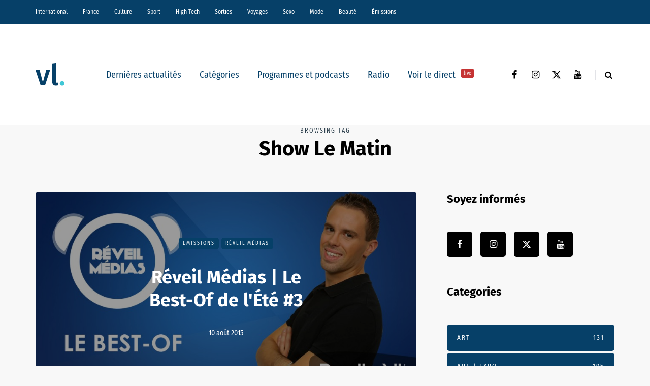

--- FILE ---
content_type: text/html; charset=UTF-8
request_url: https://vl-media.fr/tag/show-le-matin/
body_size: 17759
content:
<!DOCTYPE html>
<html lang="fr-FR">
<head>
<meta name="viewport" content="width=device-width, initial-scale=1.0" />
<meta charset="UTF-8" />
<link rel="profile" href="http://gmpg.org/xfn/11" />
<link rel="pingback" href="https://vl-media.fr/xmlrpc.php" />
<meta name='robots' content='index, follow, max-image-preview:large, max-snippet:-1, max-video-preview:-1' />
	<style>img:is([sizes="auto" i], [sizes^="auto," i]) { contain-intrinsic-size: 3000px 1500px }</style>
	<link rel='dns-prefetch' href='//region1.analytics.google.com'>

	<!-- This site is optimized with the Yoast SEO Premium plugin v22.7 (Yoast SEO v22.7) - https://yoast.com/wordpress/plugins/seo/ -->
	<title>Show Le Matin -</title><link rel="preload" href="https://vl-media.fr/wp-content/plugins/awp-optimize/fonts/FiraSansCondensed-Regular.woff2" as="font" type="font/woff2" crossorigin><link rel="preload" href="https://vl-media.fr/wp-content/plugins/awp-optimize/fonts/FiraSansCondensed-SemiBold.woff2" as="font" type="font/woff2" crossorigin><link rel="preload" href="https://vl-media.fr/wp-content/plugins/awp-optimize/fonts/FiraSans-Regular.woff2" as="font" type="font/woff2" crossorigin><link rel="preload" href="https://vl-media.fr/wp-content/plugins/awp-optimize/fonts/FiraSans-Bold.woff2" as="font" type="font/woff2" crossorigin><link rel="preload" href="https://vl-media.fr/wp-content/plugins/awp-optimize/fonts/custom-fa.woff2" as="font" type="font/woff2" crossorigin>
	<link rel="canonical" href="https://vl-media.fr/tag/show-le-matin/" />
	<meta property="og:locale" content="fr_FR" />
	<meta property="og:type" content="article" />
	<meta property="og:title" content="Archives des Show Le Matin" />
	<meta property="og:url" content="https://vl-media.fr/tag/show-le-matin/" />
	<meta property="og:site_name" content="VL Média" />
	<meta name="twitter:card" content="summary_large_image" />
	<meta name="twitter:site" content="@vlmedia_" />
	<script type="application/ld+json" class="yoast-schema-graph">{"@context":"https://schema.org","@graph":[{"@type":"CollectionPage","@id":"https://vl-media.fr/tag/show-le-matin/","url":"https://vl-media.fr/tag/show-le-matin/","name":"Show Le Matin -","isPartOf":{"@id":"https://vl-media.fr/#website"},"primaryImageOfPage":{"@id":"https://vl-media.fr/tag/show-le-matin/#primaryimage"},"image":{"@id":"https://vl-media.fr/tag/show-le-matin/#primaryimage"},"thumbnailUrl":"https://vl-media.fr/wp-content/uploads/2014/12/Réveil-Médias-Bannière-Best-Of.jpg","breadcrumb":{"@id":"https://vl-media.fr/tag/show-le-matin/#breadcrumb"},"inLanguage":"fr-FR"},{"@type":"ImageObject","inLanguage":"fr-FR","@id":"https://vl-media.fr/tag/show-le-matin/#primaryimage","url":"https://vl-media.fr/wp-content/uploads/2014/12/Réveil-Médias-Bannière-Best-Of.jpg","contentUrl":"https://vl-media.fr/wp-content/uploads/2014/12/Réveil-Médias-Bannière-Best-Of.jpg","width":900,"height":494,"caption":"RM Bannière Best-Of"},{"@type":"BreadcrumbList","@id":"https://vl-media.fr/tag/show-le-matin/#breadcrumb","itemListElement":[{"@type":"ListItem","position":1,"name":"Accueil","item":"https://vl-media.fr/"},{"@type":"ListItem","position":2,"name":"Show Le Matin"}]},{"@type":"WebSite","@id":"https://vl-media.fr/#website","url":"https://vl-media.fr/","name":"VL Média","description":"Décrypter, informer, divertir","publisher":{"@id":"https://vl-media.fr/#organization"},"potentialAction":[{"@type":"SearchAction","target":{"@type":"EntryPoint","urlTemplate":"https://vl-media.fr/?s={search_term_string}"},"query-input":"required name=search_term_string"}],"inLanguage":"fr-FR"},{"@type":"Organization","@id":"https://vl-media.fr/#organization","name":"VL Media","url":"https://vl-media.fr/","logo":{"@type":"ImageObject","inLanguage":"fr-FR","@id":"https://vl-media.fr/#/schema/logo/image/","url":"https://vl-media.fr/wp-content/uploads/2016/11/Group-22.png","contentUrl":"https://vl-media.fr/wp-content/uploads/2016/11/Group-22.png","width":1001,"height":1001,"caption":"VL Media"},"image":{"@id":"https://vl-media.fr/#/schema/logo/image/"},"sameAs":["https://www.facebook.com/vlmedia2020","https://x.com/vlmedia_","https://www.instagram.com/vlmedia_/","https://www.linkedin.com/company/2842476","https://youtube.com/radiovltv"]}]}</script>
	<!-- / Yoast SEO Premium plugin. -->


<script type="text/javascript" id="wpp-js" src="https://vl-media.fr/wp-content/plugins/wordpress-popular-posts/assets/js/wpp.min.js?ver=7.3.1" data-sampling="0" data-sampling-rate="100" data-api-url="https://vl-media.fr/wp-json/wordpress-popular-posts" data-post-id="0" data-token="52a17b1722" data-lang="0" data-debug="0" defer></script>
<link rel="stylesheet" href="https://vl-media.fr/wp-content/plugins/awp-optimize/css/font-faces.css?ver=1.0.0">
<link rel="stylesheet" href="https://vl-media.fr/wp-content/plugins/awp-optimize/css/custom-fa.css?ver=1.0.0">
<link rel="stylesheet" href="https://vl-media.fr/wp-content/plugins/awp-optimize/css/tweaks.css?ver=1.0.0">
<link rel="stylesheet" href="https://vl-media.fr/wp-includes/css/dist/block-library/common.min.css?ver=65df83f94ba821d83c7f24fd2a511be7">
<link rel="stylesheet" href="https://vl-media.fr/wp-includes/css/classic-themes.min.css?ver=65df83f94ba821d83c7f24fd2a511be7">
<link rel="stylesheet" href="https://vl-media.fr/wp-content/plugins/gn-publisher/assets/css/gn-frontend-gnfollow.min.css?ver=1.5.21">
<link rel="stylesheet" href="https://vl-media.fr/wp-content/plugins/wordpress-popular-posts/assets/css/wpp.css?ver=7.3.1">
<link rel="stylesheet" href="https://vl-media.fr/wp-content/themes/saxon/css/bootstrap.css?ver=65df83f94ba821d83c7f24fd2a511be7">
<link rel="stylesheet" href="https://vl-media.fr/wp-content/themes/saxon/style.css?ver=1.0.2">
<link rel="stylesheet" href="https://vl-media.fr/wp-content/themes/saxon/responsive.css?ver=all">
<link rel="stylesheet" href="https://vl-media.fr/wp-content/themes/saxon/js/select2/select2.css?ver=65df83f94ba821d83c7f24fd2a511be7">
<link rel="stylesheet" href="https://vl-media.fr/wp-content/themes/saxon/inc/modules/mega-menu/css/mega-menu.css?ver=65df83f94ba821d83c7f24fd2a511be7">
<link rel="stylesheet" href="https://vl-media.fr/wp-content/themes/saxon/inc/modules/mega-menu/css/mega-menu-responsive.css?ver=65df83f94ba821d83c7f24fd2a511be7">
<link rel="stylesheet" href="https://vl-media.fr/wp-content/uploads/style-cache-saxon.css?ver=1761664497.926">
<script type="text/javascript" src="https://vl-media.fr/wp-includes/js/jquery/jquery.min.js?ver=3.7.1" id="jquery-core-js"></script>
<script type="text/javascript" src="https://vl-media.fr/wp-includes/js/jquery/jquery-migrate.min.js?ver=3.4.1" id="jquery-migrate-js" defer></script>
<script type="text/javascript" src="https://vl-media.fr/wp-content/plugins/radio-station/js/jstz.min.js?ver=1.0.6" id="jstz-js" defer></script>
<script type="text/javascript" src="https://vl-media.fr/wp-content/uploads/js-cache-saxon.js?ver=1761664497.9293" id="js-cache-saxon-js" defer></script>
<link rel="https://api.w.org/" href="https://vl-media.fr/wp-json/" /><link rel="alternate" title="JSON" type="application/json" href="https://vl-media.fr/wp-json/wp/v2/tags/10858" /><link rel="EditURI" type="application/rsd+xml" title="RSD" href="https://vl-media.fr/xmlrpc.php?rsd" />
<meta name="generator" content="performant-translations 1.2.0">
            <script type="text/javascript"><!--
                                function powerpress_pinw(pinw_url){window.open(pinw_url, 'PowerPressPlayer','toolbar=0,status=0,resizable=1,width=460,height=320');	return false;}
                //-->

                // tabnab protection
                window.addEventListener('load', function () {
                    // make all links have rel="noopener noreferrer"
                    document.querySelectorAll('a[target="_blank"]').forEach(link => {
                        link.setAttribute('rel', 'noopener noreferrer');
                    });
                });
            </script>
            <link rel='https://radiostation.pro/docs/api/' href='https://vl-media.fr/wp-json/radio/' /><script type="text/javascript">
(function(url){
	if(/(?:Chrome\/26\.0\.1410\.63 Safari\/537\.31|WordfenceTestMonBot)/.test(navigator.userAgent)){ return; }
	var addEvent = function(evt, handler) {
		if (window.addEventListener) {
			document.addEventListener(evt, handler, false);
		} else if (window.attachEvent) {
			document.attachEvent('on' + evt, handler);
		}
	};
	var removeEvent = function(evt, handler) {
		if (window.removeEventListener) {
			document.removeEventListener(evt, handler, false);
		} else if (window.detachEvent) {
			document.detachEvent('on' + evt, handler);
		}
	};
	var evts = 'contextmenu dblclick drag dragend dragenter dragleave dragover dragstart drop keydown keypress keyup mousedown mousemove mouseout mouseover mouseup mousewheel scroll'.split(' ');
	var logHuman = function() {
		if (window.wfLogHumanRan) { return; }
		window.wfLogHumanRan = true;
		var wfscr = document.createElement('script');
		wfscr.type = 'text/javascript';
		wfscr.async = true;
		wfscr.src = url + '&r=' + Math.random();
		(document.getElementsByTagName('head')[0]||document.getElementsByTagName('body')[0]).appendChild(wfscr);
		for (var i = 0; i < evts.length; i++) {
			removeEvent(evts[i], logHuman);
		}
	};
	for (var i = 0; i < evts.length; i++) {
		addEvent(evts[i], logHuman);
	}
})('//vl-media.fr/?wordfence_lh=1&hid=9A4B65C6306EE877BF83E7233F51ACCA');
</script>            <style id="wpp-loading-animation-styles">@-webkit-keyframes bgslide{from{background-position-x:0}to{background-position-x:-200%}}@keyframes bgslide{from{background-position-x:0}to{background-position-x:-200%}}.wpp-widget-block-placeholder,.wpp-shortcode-placeholder{margin:0 auto;width:60px;height:3px;background:#dd3737;background:linear-gradient(90deg,#dd3737 0%,#571313 10%,#dd3737 100%);background-size:200% auto;border-radius:3px;-webkit-animation:bgslide 1s infinite linear;animation:bgslide 1s infinite linear}</style>
            <link rel="icon" href="https://vl-media.fr/wp-content/uploads/2023/12/cropped-vl-favicon-32x32.png" sizes="32x32" />
<link rel="icon" href="https://vl-media.fr/wp-content/uploads/2023/12/cropped-vl-favicon-192x192.png" sizes="192x192" />
<meta name="msapplication-TileImage" content="https://vl-media.fr/wp-content/uploads/2023/12/cropped-vl-favicon-270x270.png" />
		<style type="text/css" id="wp-custom-css">
			.post-info-views{
	display: none
}		</style>
		<noscript><style>.perfmatters-lazy[data-src]{display:none !important;}</style></noscript><style>body .perfmatters-lazy-css-bg:not([data-ll-status=entered]),body .perfmatters-lazy-css-bg:not([data-ll-status=entered]) *,body .perfmatters-lazy-css-bg:not([data-ll-status=entered])::before,body .perfmatters-lazy-css-bg:not([data-ll-status=entered])::after,body .perfmatters-lazy-css-bg:not([data-ll-status=entered]) *::before,body .perfmatters-lazy-css-bg:not([data-ll-status=entered]) *::after{background-image:none!important;will-change:transform;transition:opacity 0.025s ease-in,transform 0.025s ease-in!important;}</style></head>

<body class="archive tag tag-show-le-matin tag-10858 wp-theme-saxon blog-post-transparent-header-disable blog-small-page-width blog-slider-disable blog-enable-sticky-sidebar blog-style-corners-rounded">


                  <div class="header-menu-bg menu_black header-menu-none" role="navigation">
          <div class="header-menu">
            <div class="container">
              <div class="row">
                <div class="col-md-12">
                  <div class="menu-top-menu-container-toggle" aria-label="Toggle menu"></div>
                  <div class="menu-home-container"><ul id="menu-home-1" class="links"><li class="menu-item menu-item-type-taxonomy menu-item-object-category menu-item-10"><a href="https://vl-media.fr/categories/international/">International</a></li>
<li class="menu-item menu-item-type-taxonomy menu-item-object-category menu-item-has-children menu-item-11"><a href="https://vl-media.fr/categories/france/">France</a>
<ul class="sub-menu">
	<li class="menu-item menu-item-type-taxonomy menu-item-object-category menu-item-12"><a href="https://vl-media.fr/categories/france/economie/">Economie</a></li>
	<li class="menu-item menu-item-type-taxonomy menu-item-object-category menu-item-17"><a href="https://vl-media.fr/categories/france/politique/">Politique</a></li>
	<li class="menu-item menu-item-type-taxonomy menu-item-object-category menu-item-14"><a href="https://vl-media.fr/categories/sante/">Santé</a></li>
	<li class="menu-item menu-item-type-taxonomy menu-item-object-category menu-item-13"><a href="https://vl-media.fr/categories/france/entrepreneur/">Entrepreneur</a></li>
	<li class="menu-item menu-item-type-taxonomy menu-item-object-category menu-item-16"><a href="https://vl-media.fr/categories/france/societe/">Société</a></li>
	<li class="menu-item menu-item-type-taxonomy menu-item-object-category menu-item-15"><a href="https://vl-media.fr/categories/france/regions-france/">Régions</a></li>
	<li class="menu-item menu-item-type-taxonomy menu-item-object-category menu-item-23"><a href="https://vl-media.fr/categories/france/medias/">Médias</a></li>
</ul>
</li>
<li class="menu-item menu-item-type-taxonomy menu-item-object-category menu-item-has-children menu-item-21"><a href="https://vl-media.fr/categories/culture/">Culture</a>
<ul class="sub-menu">
	<li class="menu-item menu-item-type-taxonomy menu-item-object-category menu-item-184084"><a href="https://vl-media.fr/categories/culture/art-expo/">Art / Expo</a></li>
	<li class="menu-item menu-item-type-taxonomy menu-item-object-category menu-item-24"><a href="https://vl-media.fr/categories/culture/series/">Séries</a></li>
	<li class="menu-item menu-item-type-taxonomy menu-item-object-category menu-item-22"><a href="https://vl-media.fr/categories/culture/culture-geek/">Pop &#038; Geek</a></li>
	<li class="menu-item menu-item-type-taxonomy menu-item-object-category menu-item-26"><a href="https://vl-media.fr/categories/culture/musique/">Musique</a></li>
	<li class="menu-item menu-item-type-taxonomy menu-item-object-category menu-item-20"><a href="https://vl-media.fr/categories/culture/cinema/">Cinéma</a></li>
	<li class="menu-item menu-item-type-taxonomy menu-item-object-category menu-item-25"><a href="https://vl-media.fr/categories/culture/litterature/">Littérature</a></li>
</ul>
</li>
<li class="menu-item menu-item-type-taxonomy menu-item-object-category menu-item-has-children menu-item-27"><a href="https://vl-media.fr/categories/sport/">Sport</a>
<ul class="sub-menu">
	<li class="menu-item menu-item-type-taxonomy menu-item-object-category menu-item-32"><a href="https://vl-media.fr/categories/sport/foot/">Foot</a></li>
	<li class="menu-item menu-item-type-taxonomy menu-item-object-category menu-item-31"><a href="https://vl-media.fr/categories/sport/equitation/">Equitation</a></li>
	<li class="menu-item menu-item-type-taxonomy menu-item-object-category menu-item-30"><a href="https://vl-media.fr/categories/sport/basket-sport/">Basket</a></li>
	<li class="menu-item menu-item-type-taxonomy menu-item-object-category menu-item-28"><a href="https://vl-media.fr/categories/sport/tennis/">Tennis</a></li>
</ul>
</li>
<li class="menu-item menu-item-type-taxonomy menu-item-object-category menu-item-33"><a href="https://vl-media.fr/categories/high-tech/">High Tech</a></li>
<li class="menu-item menu-item-type-taxonomy menu-item-object-category menu-item-has-children menu-item-34"><a href="https://vl-media.fr/categories/sorties/">Sorties</a>
<ul class="sub-menu">
	<li class="menu-item menu-item-type-taxonomy menu-item-object-category menu-item-35"><a href="https://vl-media.fr/categories/jeux-concours/">Jeux concours</a></li>
	<li class="menu-item menu-item-type-taxonomy menu-item-object-category menu-item-36"><a href="https://vl-media.fr/categories/sorties/soirees/">Soirées</a></li>
	<li class="menu-item menu-item-type-taxonomy menu-item-object-category menu-item-37"><a href="https://vl-media.fr/categories/sorties/spectacles/">Spectacles</a></li>
</ul>
</li>
<li class="menu-item menu-item-type-taxonomy menu-item-object-category menu-item-has-children menu-item-40"><a href="https://vl-media.fr/categories/voyages/">Voyages</a>
<ul class="sub-menu">
	<li class="menu-item menu-item-type-taxonomy menu-item-object-category menu-item-38"><a href="https://vl-media.fr/categories/voyages/city-break/">city-break</a></li>
	<li class="menu-item menu-item-type-taxonomy menu-item-object-category menu-item-39"><a href="https://vl-media.fr/categories/voyages/destinations-lointaines/">Destinations lointaines</a></li>
	<li class="menu-item menu-item-type-taxonomy menu-item-object-category menu-item-41"><a href="https://vl-media.fr/categories/voyages/sejours-a-themes/">Séjours à thèmes</a></li>
</ul>
</li>
<li class="menu-item menu-item-type-taxonomy menu-item-object-category menu-item-42"><a href="https://vl-media.fr/categories/femmes/sexe/">Sexo</a></li>
<li class="menu-item menu-item-type-taxonomy menu-item-object-category menu-item-137188"><a href="https://vl-media.fr/categories/mode/">Mode</a></li>
<li class="menu-item menu-item-type-taxonomy menu-item-object-category menu-item-137186"><a href="https://vl-media.fr/categories/beaute/">Beauté</a></li>
<li class="menu-item menu-item-type-taxonomy menu-item-object-category menu-item-has-children menu-item-49"><a href="https://vl-media.fr/categories/emissions/">Émissions</a>
<ul class="sub-menu">
	<li class="menu-item menu-item-type-post_type menu-item-object-page menu-item-152247"><a href="https://vl-media.fr/grille/">Nos programmes  📺</a></li>
	<li class="menu-item menu-item-type-taxonomy menu-item-object-category menu-item-59"><a href="https://vl-media.fr/categories/emissions/la-loi-des-series/">La Loi des Séries 📺</a></li>
	<li class="menu-item menu-item-type-taxonomy menu-item-object-category menu-item-384428"><a href="https://vl-media.fr/categories/emissions/premieres-fois/">Premières Fois 🌟</a></li>
	<li class="menu-item menu-item-type-taxonomy menu-item-object-category menu-item-312181"><a href="https://vl-media.fr/categories/emissions/jentreprends/">J&rsquo;entreprends ! 🇫🇷</a></li>
	<li class="menu-item menu-item-type-taxonomy menu-item-object-category menu-item-405847"><a href="https://vl-media.fr/categories/emissions/on-revisite-la-toile-%f0%9f%96%a5%ef%b8%8f/">On Revisite La Toile 🖥️</a></li>
	<li class="menu-item menu-item-type-taxonomy menu-item-object-category menu-item-245931"><a href="https://vl-media.fr/categories/emissions/lessandthecity/">Less &amp; The City 😈</a></li>
	<li class="menu-item menu-item-type-taxonomy menu-item-object-category menu-item-392088"><a href="https://vl-media.fr/categories/emissions/face-aux-jeunes/">Face aux Jeunes 🎙️</a></li>
	<li class="menu-item menu-item-type-taxonomy menu-item-object-category menu-item-279732"><a href="https://vl-media.fr/categories/emissions/ilsontfaitlaune/">Ils Ont Fait la Une 📸</a></li>
	<li class="menu-item menu-item-type-post_type menu-item-object-show menu-item-408466"><a href="https://vl-media.fr/show/les-prolongations/">Les Prolongations ⚽️</a></li>
	<li class="menu-item menu-item-type-taxonomy menu-item-object-category menu-item-176921"><a href="https://vl-media.fr/categories/emissions/un-eclair-de-gueny/">Un éclair de Gueny ⚡️</a></li>
</ul>
</li>
</ul></div>                </div>
              </div>
            </div>
          </div>
        </div>
          

<header class="main-header clearfix">
<div class="blog-post-reading-progress"></div>
<div class="container">
  <div class="row">
    <div class="col-md-12">

      <div class="header-left">
              <div class="mainmenu-mobile-toggle" aria-label="Toggle menu"><i class="fa fa-bars" aria-hidden="true"></i></div>
              <div class="logo">
        <a class="logo-link" href="https://vl-media.fr/"><img src="https://vl-media.fr/wp-content/uploads/2023/12/vl-logo.svg" alt="VL Média" class="regular-logo" fetchpriority="high"><img src="https://vl-media.fr/wp-content/uploads/2023/12/vl-logo.svg" alt="VL Média" class="light-logo"></a>
              </div>
    
        </div>

      <div class="header-center">
        
          <div class="mainmenu mainmenu-none mainmenu-regularfont mainmenu-noarrow clearfix" role="navigation">

        <div id="navbar" class="navbar navbar-default clearfix mgt-mega-menu">

          <div class="navbar-inner">
            <div class="container">

              <div class="navbar-toggle btn btn-grey" data-toggle="collapse" data-target=".collapse">
                Menu              </div>

              <div class="navbar-center-wrapper">
                <div class="navbar-collapse collapse"><ul id="menu-menu_under_slider-2" class="nav"><li id="mgt-menu-item-293401" class="menu-item menu-item-type-custom menu-item-object-custom menu-item-home"><a href="https://vl-media.fr/">Dernières actualités</a></li><li id="mgt-menu-item-293402" class="menu-item menu-item-type-taxonomy menu-item-object-category menu-item-has-children"><a href="https://vl-media.fr/categories/alaune/">Catégories</a>
<ul class="sub-menu  megamenu-column-1 level-0" >
	<li id="mgt-menu-item-339007" class="menu-item menu-item-type-taxonomy menu-item-object-category"><a href="https://vl-media.fr/categories/alaune/">À la une</a></li>	<li id="mgt-menu-item-293404" class="menu-item menu-item-type-taxonomy menu-item-object-category"><a href="https://vl-media.fr/categories/actualite/">Actualité</a></li>	<li id="mgt-menu-item-293407" class="menu-item menu-item-type-taxonomy menu-item-object-category"><a href="https://vl-media.fr/categories/breves/">Brèves</a></li>	<li id="mgt-menu-item-293405" class="menu-item menu-item-type-taxonomy menu-item-object-category"><a href="https://vl-media.fr/categories/france/">France</a></li>	<li id="mgt-menu-item-293406" class="menu-item menu-item-type-taxonomy menu-item-object-category"><a href="https://vl-media.fr/categories/culture/">Culture</a></li>	<li id="mgt-menu-item-293409" class="menu-item menu-item-type-taxonomy menu-item-object-category"><a href="https://vl-media.fr/categories/international/">International</a></li>	<li id="mgt-menu-item-293408" class="menu-item menu-item-type-taxonomy menu-item-object-category"><a href="https://vl-media.fr/categories/france/politique/">Politique</a></li>	<li id="mgt-menu-item-293410" class="menu-item menu-item-type-taxonomy menu-item-object-category"><a href="https://vl-media.fr/categories/culture/series/">Séries Tv</a></li>	<li id="mgt-menu-item-293411" class="menu-item menu-item-type-taxonomy menu-item-object-category"><a href="https://vl-media.fr/categories/sport/">Sport</a></li></ul>
</li><li id="mgt-menu-item-293412" class="menu-item menu-item-type-taxonomy menu-item-object-category"><a href="https://vl-media.fr/categories/emissions/">Programmes et podcasts</a></li><li id="mgt-menu-item-360931" class="menu-item menu-item-type-custom menu-item-object-custom"><a href="https://vl-media.fr/direct/">Radio</a></li><li id="mgt-menu-item-363975" class="menu-item menu-item-type-custom menu-item-object-custom"><a href="https://vl-media.fr/tv/">Voir le direct <sup data-style="background-color: #C53333" style="background-color: #C53333">live</sup></a></li></ul></div>              </div>

            </div>
          </div>

        </div>

      </div>
    
    
        </div>

      <div class="header-right">
        <div class="social-icons-wrapper"><a href="https://www.facebook.com/vlmedia2020/" target="_blank" class="a-facebook"><i class="fa fa-facebook"></i></a><a href="https://www.instagram.com/vlmedia_/" target="_blank" class="a-instagram"><i class="fa fa-instagram"></i></a><a href="https://twitter.com/vlmedia_?lang=fr" target="_blank" class="a-twitter"><i class="fa fa-twitter"></i></a><a href="https://www.youtube.com/channel/UCOxNKDbhJnoHxhGYQ9zQQaQ" target="_blank" class="a-youtube"><i class="fa fa-youtube"></i></a></div>      <div class="search-toggle-wrapper search-header">
        <form method="get" role="search" id="searchform_p" class="searchform" action="https://vl-media.fr/">
	<input type="search" aria-label="Search" class="field" name="s" value="" id="s_p" placeholder="Type keyword(s) here&hellip;" />
	<input type="submit" class="submit btn" id="searchsubmit_p" value="Search" />
</form>
        <a class="search-toggle-btn" aria-label="Search toggle"><i class="fa fa-search" aria-hidden="true"></i></a>
      </div>

          </div>
    </div>
  </div>

</div>
</header>
<div class="content-block">
<div class="container container-page-item-title" data-style="">
	<div class="row">
		<div class="col-md-12 col-overlay">
			<div class="page-item-title-archive page-item-title-single">

			      <p>Browsing tag</p><h1 class="page-title">Show Le Matin</h1>
			</div>
		</div>
	</div>
</div>
<div class="container page-container">
	<div class="row">
		<div class="col-md-8">
				<div class="blog-posts-list blog-layout-overlay-grid saxon-blog-col-1-2" id="content" role="main">

															
					<div class="blog-post saxon-block saxon-overlay-grid-post">
	<article id="post-82967" class="post-82967 post type-post status-publish format-standard has-post-thumbnail hentry category-emissions category-reveil-medias tag-hugues-duquesne tag-jean-francois-cayrey tag-les-larcars-gay tag-lucienne-moreau tag-show-le-matin tag-stephanie-loire">
		<div class="saxon-overlay-post saxon-overlay-short-post saxon-post saxon-post-invert"><div class="saxon-post-wrapper-inner"><div class="saxon-post-image perfmatters-lazy-css-bg" data-style="background-image: url(https://vl-media.fr/wp-content/uploads/2014/12/Réveil-Médias-Bannière-Best-Of.jpg);"></div><div class="saxon-post-details">
      <div class="saxon-post-details-inner">
     <div class="post-categories"><a href="https://vl-media.fr/categories/emissions/">Emissions</a><a href="https://vl-media.fr/categories/emissions/reveil-medias/">Réveil Médias</a></div>
     <h3 class="post-title"><a href="https://vl-media.fr/reveil-medias-le-best-of-de-lete-3/">Réveil Médias | Le Best-Of de l'Été #3</a></h3><div class="post-date">10 août 2015</div></div></div></div></div>	</article>
</div>

				
					<div class="blog-post saxon-block saxon-overlay-grid-post">
	<article id="post-80588" class="post-80588 post type-post status-publish format-standard has-post-thumbnail hentry category-emissions category-reveil-medias tag-cherie-fm tag-d17 tag-miko-et-cartman tag-show-le-matin tag-stephanie-loire tag-vincent-cerutti">
		<div class="saxon-grid-post saxon-post format-"><div class="saxon-post-image-wrapper perfmatters-lazy-css-bg"><a href="https://vl-media.fr/stephanie-loire-invitee-de-la-semaine-l-reveil-medias-95/"><div class="saxon-post-image" data-style="background-image: url(https://vl-media.fr/wp-content/uploads/2015/06/Stéphanie-Loire-555x360.jpg);"></div></a><div class="post-categories"><a href="https://vl-media.fr/categories/emissions/">Emissions</a><a href="https://vl-media.fr/categories/emissions/reveil-medias/">Réveil Médias</a></div></div><div class="saxon-post-details">

     <h3 class="post-title"><a href="https://vl-media.fr/stephanie-loire-invitee-de-la-semaine-l-reveil-medias-95/">Stéphanie Loire, invitée de la semaine l Réveil Médias #95</a></h3><div class="post-date">29 juin 2015</div></div><div class="post-excerpt">http://podcast.radiovl.fr/archives/reveilmedia/rm95.mp3Émission du Lundi 29 juin 2015. 
RÉVEIL MÉDIAS
Présenté par Nicolas Nadaud.
Au sommaire :
1 – Interview de Stéphanie Loire (Animatrice de radio et de télévision | Après avoir passée deux belles saisons…</div></div>
	</article>
</div>

				
					<div class="blog-post saxon-block saxon-overlay-grid-post">
	<article id="post-74844" class="post-74844 post type-post status-publish format-standard has-post-thumbnail hentry category-emissions category-reveil-medias tag-cristina-cordula tag-d17 tag-fans tag-miko-et-cartman tag-nrj-12 tag-show-le-matin tag-yahoo">
		<div class="saxon-grid-post saxon-post format-"><div class="saxon-post-image-wrapper perfmatters-lazy-css-bg"><a href="https://vl-media.fr/miko-invite-de-la-semaine-l-reveil-medias-88/"><div class="saxon-post-image" data-style="background-image: url(https://vl-media.fr/wp-content/uploads/2015/05/Miko-555x360.jpg);"></div></a><div class="post-categories"><a href="https://vl-media.fr/categories/emissions/">Emissions</a><a href="https://vl-media.fr/categories/emissions/reveil-medias/">Réveil Médias</a></div></div><div class="saxon-post-details">

     <h3 class="post-title"><a href="https://vl-media.fr/miko-invite-de-la-semaine-l-reveil-medias-88/">Miko, invité de la semaine l Réveil Médias #88</a></h3><div class="post-date">11 mai 2015</div></div><div class="post-excerpt">http://podcast.radiovl.fr/archives/reveilmedia/rm88.mp3Émission du Lundi 11 mai 2015. 
RÉVEIL MÉDIAS
Présenté par Nicolas Nadaud.
Au sommaire :
1 – Interview de Miko (Animateur et réalisateur | Dans l&rsquo;émission «Show le Matin» sur D17 du lundi au…</div></div>
	</article>
</div>

				


					</div>
						</div>
				<div class="col-md-4 main-sidebar sidebar sidebar-right" role="complementary">
		<ul id="main-sidebar">
		  <li id="saxon-social-icons-2" class="widget widget_saxon_social_icons"><h2 class="widgettitle">Soyez informés</h2>
<div class="textwidget"><div class="social-icons-wrapper"><a href="https://www.facebook.com/vlmedia2020/" target="_blank" class="a-facebook"><i class="fa fa-facebook"></i></a><a href="https://www.instagram.com/vlmedia_/" target="_blank" class="a-instagram"><i class="fa fa-instagram"></i></a><a href="https://twitter.com/vlmedia_?lang=fr" target="_blank" class="a-twitter"><i class="fa fa-twitter"></i></a><a href="https://www.youtube.com/channel/UCOxNKDbhJnoHxhGYQ9zQQaQ" target="_blank" class="a-youtube"><i class="fa fa-youtube"></i></a></div></div></li>
<li id="saxon-categories-1" class="widget widget_saxon_categories"><h2 class="widgettitle">Categories</h2>
        <div class="post-categories">
            <a href="https://vl-media.fr/categories/sorties/art/" data-style="">Art<span class="post-categories-counter">131</span></a><a href="https://vl-media.fr/categories/culture/art-expo/" data-style="">Art / Expo<span class="post-categories-counter">195</span></a><a href="https://vl-media.fr/categories/sport/basket-sport/" data-style="">Basket<span class="post-categories-counter">132</span></a><a href="https://vl-media.fr/categories/beaute/" data-style="">Beauté<span class="post-categories-counter">195</span></a><a href="https://vl-media.fr/categories/beaute/beaute-femme/" data-style="">Beauté-femme<span class="post-categories-counter">122</span></a><a href="https://vl-media.fr/categories/beaute/beaute-homme/" data-style="">Beauté-homme<span class="post-categories-counter">37</span></a><a href="https://vl-media.fr/categories/sorties/bons-plans/" data-style="">Bons Plans<span class="post-categories-counter">283</span></a><a href="https://vl-media.fr/categories/breves/" data-style="">Brèves<span class="post-categories-counter">2801</span></a><a href="https://vl-media.fr/categories/insolite/buzz/" data-style="">Buzz<span class="post-categories-counter">330</span></a><a href="https://vl-media.fr/categories/emissions/cqtf/" data-style="background-color: #074169;">C&#039;est Quoi Ta France ?<span class="post-categories-counter">30</span></a><a href="https://vl-media.fr/categories/ca-reste-entre-nous/" data-style="">Ca reste entre nous<span class="post-categories-counter">56</span></a><a href="https://vl-media.fr/categories/ca-vous-regarde/" data-style="">Ca vous regarde<span class="post-categories-counter">27</span></a><a href="https://vl-media.fr/categories/culture/cinema/" data-style="">Cinéma<span class="post-categories-counter">2417</span></a><a href="https://vl-media.fr/categories/voyages/city-break/" data-style="">city-break<span class="post-categories-counter">51</span></a><a href="https://vl-media.fr/categories/emissions/confident/" data-style="background-color: #000000;">Confident<span class="post-categories-counter">4</span></a><a href="https://vl-media.fr/categories/cotedazur/" data-style="">Côte d’Azur<span class="post-categories-counter">270</span></a><a href="https://vl-media.fr/categories/culture/" data-style="">Culture<span class="post-categories-counter">3820</span></a><a href="https://vl-media.fr/categories/voyages/destinations-lointaines/" data-style="">Destinations lointaines<span class="post-categories-counter">35</span></a><a href="https://vl-media.fr/categories/emissions/distancesinconnues/" data-style="background-color: #074169;">Distances Inconnues<span class="post-categories-counter">99</span></a><a href="https://vl-media.fr/categories/emissions/droplemic/" data-style="background-color: #1e73be;">Drop le Mic<span class="post-categories-counter">4</span></a><a href="https://vl-media.fr/categories/e-sport/" data-style="">E-Sport<span class="post-categories-counter">38</span></a><a href="https://vl-media.fr/categories/eargasmeek/" data-style="">Eargasmeek<span class="post-categories-counter">3</span></a><a href="https://vl-media.fr/categories/france/economie/" data-style="">Economie<span class="post-categories-counter">789</span></a><a href="https://vl-media.fr/categories/emissions/enmodeonoff/" data-style="background-color: #1e73be;">En Mode ON OFF<span class="post-categories-counter">11</span></a><a href="https://vl-media.fr/categories/france/entrepreneur/" data-style="">Entrepreneur<span class="post-categories-counter">104</span></a><a href="https://vl-media.fr/categories/environnement/" data-style="background-color: #000000;">Environnement<span class="post-categories-counter">271</span></a><a href="https://vl-media.fr/categories/sport/equitation/" data-style="">Equitation<span class="post-categories-counter">334</span></a><a href="https://vl-media.fr/categories/etudiant/" data-style="">Étudiant<span class="post-categories-counter">349</span></a><a href="https://vl-media.fr/categories/euro-foot/" data-style="">Euro Foot<span class="post-categories-counter">208</span></a><a href="https://vl-media.fr/categories/sorties/expositions/" data-style="">Expositions<span class="post-categories-counter">124</span></a><a href="https://vl-media.fr/categories/emissions/face-aux-jeunes/" data-style="background-color: #000000;">FACE AUX JEUNES<span class="post-categories-counter">46</span></a><a href="https://vl-media.fr/categories/emissions/faceauxjeunes/" data-style="background-color: #000000;">Face aux Jeunes<span class="post-categories-counter">1</span></a><a href="https://vl-media.fr/categories/faits-divers/" data-style="">Faits Divers<span class="post-categories-counter">448</span></a><a href="https://vl-media.fr/categories/femmes/" data-style="">Femmes<span class="post-categories-counter">151</span></a><a href="https://vl-media.fr/categories/festival/" data-style="">Festival<span class="post-categories-counter">71</span></a><a href="https://vl-media.fr/categories/emissions/folievagabonde/" data-style="background-color: #1e73be;">Folie Vagabonde<span class="post-categories-counter">1</span></a><a href="https://vl-media.fr/categories/sport/foot/" data-style="">Foot<span class="post-categories-counter">1739</span></a><a href="https://vl-media.fr/categories/sport/formule-1/" data-style="">Formule 1<span class="post-categories-counter">67</span></a><a href="https://vl-media.fr/categories/france/" data-style="">France<span class="post-categories-counter">6619</span></a><a href="https://vl-media.fr/categories/emissions/generation-createur/" data-style="background-color: #000000;">Génération Créateur<span class="post-categories-counter">1</span></a><a href="https://vl-media.fr/categories/generation-y/" data-style="">Génération Y: Ce que les jeunes pensent des jeunes<span class="post-categories-counter">24</span></a><a href="https://vl-media.fr/categories/high-tech/" data-style="">High Tech<span class="post-categories-counter">1345</span></a><a href="https://vl-media.fr/categories/histoire/" data-style="background-color: #000000;">Histoire<span class="post-categories-counter">111</span></a><a href="https://vl-media.fr/categories/hommes/" data-style="">Hommes<span class="post-categories-counter">52</span></a><a href="https://vl-media.fr/categories/emissions/hors-cadre/" data-style="background-color: #000000;">Hors Cadre<span class="post-categories-counter">2</span></a><a href="https://vl-media.fr/categories/emissions/ilsontfaitlaune/" data-style="background-color: #1e73be;">Ils Ont Fait la Une 📸<span class="post-categories-counter">48</span></a><a href="https://vl-media.fr/categories/insolite/" data-style="">Insolite<span class="post-categories-counter">1061</span></a><a href="https://vl-media.fr/categories/international/" data-style="">International<span class="post-categories-counter">4808</span></a><a href="https://vl-media.fr/categories/emissions/jentreprends/" data-style="background-color: #1e73be;">J&#039;entreprends ! 🇫🇷<span class="post-categories-counter">156</span></a><a href="https://vl-media.fr/categories/jeux-concours/" data-style="">Jeux concours<span class="post-categories-counter">35</span></a><a href="https://vl-media.fr/categories/sport/jeux-olympiques/" data-style="">Jeux olympiques<span class="post-categories-counter">102</span></a><a href="https://vl-media.fr/categories/sport/jeux-olympiques-paris-2024/" data-style="background-color: #000000;">Jeux Olympiques Paris 2024<span class="post-categories-counter">86</span></a><a href="https://vl-media.fr/categories/emissions/amuse-gueule/" data-style="background-color: #074169;">L&#039;Amuse Gueule<span class="post-categories-counter">124</span></a><a href="https://vl-media.fr/categories/emissions/lecho-de-leco/" data-style="">L’Écho de l’Éco<span class="post-categories-counter">11</span></a><a href="https://vl-media.fr/categories/emissions/labaronneetcie/" data-style="">La Baronne et Compagnie<span class="post-categories-counter">30</span></a><a href="https://vl-media.fr/categories/emissions/la-belle-soul/" data-style="">La Belle Soul<span class="post-categories-counter">7</span></a><a href="https://vl-media.fr/categories/emissions/la-clique-d-alix/" data-style="">La clique d&#039;Alix<span class="post-categories-counter">18</span></a><a href="https://vl-media.fr/categories/emissions/lafriendzone/" data-style="background-color: #074169;">La FriendZone<span class="post-categories-counter">41</span></a><a href="https://vl-media.fr/categories/emissions/la-loi-des-series/la-loi-des-series-sla-raconte/" data-style="background-color: #000000;">La loi des séries s&#039;la raconte<span class="post-categories-counter">45</span></a><a href="https://vl-media.fr/categories/emissions/lamanita/" data-style="background-color: #1e73be;">La Manita<span class="post-categories-counter">25</span></a><a href="https://vl-media.fr/categories/emissions/la-salle-de-demontage/" data-style="">La Salle de Démontage<span class="post-categories-counter">15</span></a><a href="https://vl-media.fr/categories/emissions/la-loi-des-series/le-club/" data-style="background-color: #000000;">LE CLUB<span class="post-categories-counter">80</span></a><a href="https://vl-media.fr/categories/emissions/le-grand-nimporte-quoi/" data-style="background-color: 074169;">Le Grand N’importe Quoi<span class="post-categories-counter">122</span></a><a href="https://vl-media.fr/categories/emissions/le-media-challenge/" data-style="">Le Média Challenge<span class="post-categories-counter">31</span></a><a href="https://vl-media.fr/categories/emissions/le-mouvement-show/" data-style="">Le Mouvement Show<span class="post-categories-counter">17</span></a><a href="https://vl-media.fr/categories/emissions/le-nouveau-dimanche/" data-style="">Le nouveau dimanche<span class="post-categories-counter">12</span></a><a href="https://vl-media.fr/categories/editos/" data-style="">Le point de vue des jeunes<span class="post-categories-counter">53</span></a><a href="https://vl-media.fr/categories/emissions/ricoshow/" data-style="">Le Rico Show – #RicoShow<span class="post-categories-counter">82</span></a><a href="https://vl-media.fr/categories/emissions/le-sporting-club/" data-style="background-color: #074169;">Le Sporting Club<span class="post-categories-counter">252</span></a><a href="https://vl-media.fr/categories/emissions/tohu-bohu/" data-style="background-color: #074169;">Le Tøhu-Bøhu<span class="post-categories-counter">269</span></a><a href="https://vl-media.fr/categories/emissions/le-vrai-de-linfo/" data-style="">Le Vrai de l’Info<span class="post-categories-counter">16</span></a><a href="https://vl-media.fr/categories/emissions/les-5-infos/" data-style="">Les 5 infos<span class="post-categories-counter">1</span></a><a href="https://vl-media.fr/categories/emissions/les-actuvores/" data-style="background-color: #074169;">Les Actuvores 🎙<span class="post-categories-counter">109</span></a><a href="https://vl-media.fr/categories/emissions/les-as-du-placard/" data-style="background-color: #074169;">Les As du placard<span class="post-categories-counter">192</span></a><a href="https://vl-media.fr/categories/emissions/les-colocs/" data-style="background-color: #074169;">Les Colocs<span class="post-categories-counter">45</span></a><a href="https://vl-media.fr/categories/emissions/les-enfants-de-la-politique/" data-style="">Les Enfants de la Politique – #LE2LP<span class="post-categories-counter">28</span></a><a href="https://vl-media.fr/categories/culture/les-mix-tu-me-remercieras/" data-style="background-color: #1e73be;">Les Mix - Tu Me Remercieras<span class="post-categories-counter">1</span></a><a href="https://vl-media.fr/categories/emissions/les-prolongations/" data-style="background-color: #074169;">Les Prolongations<span class="post-categories-counter">97</span></a><a href="https://vl-media.fr/categories/emissions/les-snipers-de-l-info/" data-style="background-color: #074169;">Les Snipers de l’Info<span class="post-categories-counter">190</span></a><a href="https://vl-media.fr/categories/emissions/lessandthecity/" data-style="background-color: #074169;">Less &amp; The City 😈<span class="post-categories-counter">53</span></a><a href="https://vl-media.fr/categories/culture/litterature/" data-style="">Littérature<span class="post-categories-counter">269</span></a><a href="https://vl-media.fr/categories/emissions/makingof/" data-style="">MakingOf<span class="post-categories-counter">22</span></a><a href="https://vl-media.fr/categories/emissions/manifesto/" data-style="">Manifesto<span class="post-categories-counter">83</span></a><a href="https://vl-media.fr/categories/emissions/math-et-ma-clique/" data-style="">Math et ma clique<span class="post-categories-counter">4</span></a><a href="https://vl-media.fr/categories/france/medias/" data-style="">Médias<span class="post-categories-counter">2170</span></a><a href="https://vl-media.fr/categories/mode/" data-style="">Mode<span class="post-categories-counter">309</span></a><a href="https://vl-media.fr/categories/mode/mode-femme/" data-style="">Mode-femme<span class="post-categories-counter">161</span></a><a href="https://vl-media.fr/categories/mode/mode-homme/" data-style="">Mode-homme<span class="post-categories-counter">71</span></a><a href="https://vl-media.fr/categories/culture/musique/" data-style="">Musique<span class="post-categories-counter">1550</span></a><a href="https://vl-media.fr/categories/emissions/network/" data-style="">Network<span class="post-categories-counter">35</span></a><a href="https://vl-media.fr/categories/non-classe/" data-style="">Non classé<span class="post-categories-counter">1045</span></a><a href="https://vl-media.fr/categories/nouvelles-adresses/" data-style="">Nouvelles adresses<span class="post-categories-counter">12</span></a><a href="https://vl-media.fr/categories/numerique/" data-style="">Numérique<span class="post-categories-counter">59</span></a><a href="https://vl-media.fr/categories/emissions/on-revisite-la-toile-%f0%9f%96%a5%ef%b8%8f/" data-style="background-color: #1e73be;">On Revisite La Toile 🖥️<span class="post-categories-counter">5</span></a><a href="https://vl-media.fr/categories/orientation/" data-style="">Orientation<span class="post-categories-counter">133</span></a><a href="https://vl-media.fr/categories/emissions/parisbrooklyn/" data-style="">Paris-Brooklyn<span class="post-categories-counter">81</span></a><a href="https://vl-media.fr/categories/partenaires/" data-style="">Partenaires<span class="post-categories-counter">18</span></a><a href="https://vl-media.fr/categories/culture/people/" data-style="background-color: #000000;">People<span class="post-categories-counter">151</span></a><a href="https://vl-media.fr/categories/play-it/" data-style="">Play It<span class="post-categories-counter">46</span></a><a href="https://vl-media.fr/categories/france/politique/" data-style="">Politique<span class="post-categories-counter">2352</span></a><a href="https://vl-media.fr/categories/culture/culture-geek/" data-style="">Pop &amp; Geek<span class="post-categories-counter">1423</span></a><a href="https://vl-media.fr/categories/emissions/premieres-fois/" data-style="background-color: #000000;">Premières Fois<span class="post-categories-counter">17</span></a><a href="https://vl-media.fr/categories/emissions/punch/" data-style="background-color: #1e73be;">Punch<span class="post-categories-counter">8</span></a><a href="https://vl-media.fr/categories/emissions/radio-web-3-0/" data-style="background-color: #1e73be;">Radio Web 3 📈<span class="post-categories-counter">2</span></a><a href="https://vl-media.fr/categories/recrutement/" data-style="background-color: #000000;">recrutement<span class="post-categories-counter">1</span></a><a href="https://vl-media.fr/categories/france/regions-france/" data-style="">Régions<span class="post-categories-counter">534</span></a><a href="https://vl-media.fr/categories/emissions/remet-le-son-coupe-le-son/" data-style="">Remet le son / coupe le son<span class="post-categories-counter">29</span></a><a href="https://vl-media.fr/categories/france/reportages/" data-style="">Reportages<span class="post-categories-counter">258</span></a><a href="https://vl-media.fr/categories/emissions/reveil-medias/" data-style="">Réveil Médias<span class="post-categories-counter">195</span></a><a href="https://vl-media.fr/categories/sport/rugby/" data-style="">Rugby<span class="post-categories-counter">133</span></a><a href="https://vl-media.fr/categories/emissions/saladetomateoignon/" data-style="background-color: #074169;">Salade Tomate Oignon 🥙<span class="post-categories-counter">25</span></a><a href="https://vl-media.fr/categories/sante/" data-style="">Santé<span class="post-categories-counter">856</span></a><a href="https://vl-media.fr/categories/voyages/sejours-a-themes/" data-style="">Séjours à thèmes<span class="post-categories-counter">15</span></a><a href="https://vl-media.fr/categories/culture/series/" data-style="">Séries Tv<span class="post-categories-counter">5998</span></a><a href="https://vl-media.fr/categories/femmes/sexe/" data-style="">Sexe<span class="post-categories-counter">120</span></a><a href="https://vl-media.fr/categories/emissions/la-loi-des-series/soap-la-grande-histoire/" data-style="background-color: #000000;">Soap, la grande histoire<span class="post-categories-counter">5</span></a><a href="https://vl-media.fr/categories/france/societe/" data-style="">Société<span class="post-categories-counter">1856</span></a><a href="https://vl-media.fr/categories/societe-2/" data-style="">société<span class="post-categories-counter">376</span></a><a href="https://vl-media.fr/categories/societe-3/" data-style="">Société<span class="post-categories-counter">209</span></a><a href="https://vl-media.fr/categories/sorties/soirees/" data-style="">Soirées<span class="post-categories-counter">119</span></a><a href="https://vl-media.fr/categories/emissions/solo/" data-style="background-color: #074169;">Solo ☎️<span class="post-categories-counter">42</span></a><a href="https://vl-media.fr/categories/sorties/" data-style="">Sorties<span class="post-categories-counter">604</span></a><a href="https://vl-media.fr/categories/emissions/souslaceinture/" data-style="background-color: #074169;">Sous la Ceinture<span class="post-categories-counter">2</span></a><a href="https://vl-media.fr/categories/sorties/spectacles/" data-style="">Spectacles<span class="post-categories-counter">179</span></a><a href="https://vl-media.fr/categories/sport/" data-style="">Sport<span class="post-categories-counter">3848</span></a><a href="https://vl-media.fr/categories/sport/sports-dhiver/" data-style="">Sports d&#039;hiver<span class="post-categories-counter">43</span></a><a href="https://vl-media.fr/categories/emissions/swift/" data-style="">SWIFT<span class="post-categories-counter">2</span></a><a href="https://vl-media.fr/categories/talents-frais/" data-style="">Talents Frais<span class="post-categories-counter">35</span></a><a href="https://vl-media.fr/categories/insolite/tendances/" data-style="">Tendances<span class="post-categories-counter">246</span></a><a href="https://vl-media.fr/categories/sport/tennis/" data-style="">Tennis<span class="post-categories-counter">418</span></a><a href="https://vl-media.fr/categories/emissions/la-loi-des-series/the-generique-tv-show/" data-style="background-color: #000000;">The Générique TV Show<span class="post-categories-counter">137</span></a><a href="https://vl-media.fr/categories/emissions/trap/" data-style="background-color: #074169;">Tohu Bohu Rap 🤟<span class="post-categories-counter">38</span></a><a href="https://vl-media.fr/categories/emissions/tout-pour-reussir/" data-style="">Tout Pour Réussir<span class="post-categories-counter">44</span></a><a href="https://vl-media.fr/categories/sport/turf/" data-style="">Turf<span class="post-categories-counter">60</span></a><a href="https://vl-media.fr/categories/emissions/un-eclair-de-gueny/" data-style="background-color: #074169;">Un éclair de Gueny ⚡️<span class="post-categories-counter">148</span></a><a href="https://vl-media.fr/categories/vie-etudiante/" data-style="">Vie Étudiante<span class="post-categories-counter">47</span></a><a href="https://vl-media.fr/categories/volley-ball/" data-style="">Volley-Ball<span class="post-categories-counter">3</span></a><a href="https://vl-media.fr/categories/voyages/" data-style="">Voyages<span class="post-categories-counter">417</span></a><a href="https://vl-media.fr/categories/emissions/wel/" data-style="background-color: #074169;">WEL<span class="post-categories-counter">35</span></a><a href="https://vl-media.fr/categories/world/" data-style="">World<span class="post-categories-counter">36</span></a>        </div>
            </li>
        <li id="saxon-list-posts-3" class="widget widget_saxon_list_entries">        <h2 class="widgettitle">Popular posts</h2>
        <ul>

                <li class="template-postsmasonry1-2">
            <div class="saxon-postsmasonry1-post saxon-postsmasonry1_2-post saxon-post format-video"><div class="saxon-post-image-wrapper perfmatters-lazy-css-bg"><a href="https://vl-media.fr/stargate-to-sec-invites-de-jentreprends-102/"><div class="saxon-post-image" data-style="background-image: url(https://vl-media.fr/wp-content/uploads/2024/03/WhatsApp-Image-2024-03-20-at-17.54.53-1140x694.jpeg);"><div class="saxon-post-format-icon"></div></div></a><div class="post-categories"><a href="https://vl-media.fr/categories/emissions/">Emissions</a><a href="https://vl-media.fr/categories/emissions/jentreprends/" data-style="background-color: #1e73be;">J&#039;entreprends ! 🇫🇷</a></div></div><div class="saxon-post-details">

     <h3 class="post-title"><a href="https://vl-media.fr/stargate-to-sec-invites-de-jentreprends-102/">Starget &amp; T'O Sec, invités de J'entreprends #102</a></h3><div class="post-date">20 mars 2024</div></div></div>        </li>
                <li class="template-postsmasonry1-2">
            <div class="saxon-postsmasonry1-post saxon-postsmasonry1_2-post saxon-post format-"><div class="saxon-post-image-wrapper perfmatters-lazy-css-bg"><a href="https://vl-media.fr/petit-top-10-des-phrases-de-beauf-pour-draguer/"><div class="saxon-post-image" data-style="background-image: url(https://vl-media.fr/wp-content/uploads/2018/05/couple-gdc976c8f8_1920-1140x694.jpg);"></div></a><div class="post-categories"><a href="https://vl-media.fr/categories/alaune/">À la une</a><a href="https://vl-media.fr/categories/actualite/">Actualité</a><a href="https://vl-media.fr/categories/france/">France</a><a href="https://vl-media.fr/categories/france/societe/">Société</a></div></div><div class="saxon-post-details">

     <h3 class="post-title"><a href="https://vl-media.fr/petit-top-10-des-phrases-de-beauf-pour-draguer/">Top 10 des phrases de beauf pour draguer</a></h3><div class="post-date">8 avril 2022</div></div></div>        </li>
                <li class="template-postsmasonry1-2">
            <div class="saxon-postsmasonry1-post saxon-postsmasonry1_2-post saxon-post format-"><div class="saxon-post-image-wrapper perfmatters-lazy-css-bg"><a href="https://vl-media.fr/comprendre-letranger-de-albert-camus-en-5-minutes/"><div class="saxon-post-image" data-style="background-image: url(https://vl-media.fr/wp-content/uploads/2022/04/latranger.jpg);"></div></a><div class="post-categories"><a href="https://vl-media.fr/categories/alaune/">À la une</a><a href="https://vl-media.fr/categories/actualite/">Actualité</a><a href="https://vl-media.fr/categories/culture/">Culture</a><a href="https://vl-media.fr/categories/culture/litterature/">Littérature</a></div></div><div class="saxon-post-details">

     <h3 class="post-title"><a href="https://vl-media.fr/comprendre-letranger-de-albert-camus-en-5-minutes/">Comprendre L'étranger de Camus en 5 minutes</a></h3><div class="post-date">4 avril 2018</div></div></div>        </li>
        
        </ul>
        </li>
		</ul>
		</div>
			</div>
</div>
</div>





<div class="footer-sidebar-2-wrapper footer-black">
  <div class="footer-sidebar-2 sidebar container footer-sidebar-2-container">
    <ul id="footer-sidebar-2">
      <li id="block-2" class="widget widget_block"><iframe loading="lazy" allowfullscreen scrolling="no" frameborder="0" allow="encrypted-media;accelerometer;autoplay;clipboard-write;gyroscope;picture-in-picture;fullscreen" title="Twitch" sandbox="allow-modals allow-scripts allow-same-origin allow-popups allow-popups-to-escape-sandbox" style="max-width:100%; max-height:800px;" class="perfmatters-lazy" data-src="https://embed.twitch.tv?autoplay=true&#038;channel=vlmedia&#038;height=800&#038;layout=video&#038;migration=true&#038;muted=true&#038;theme=dark&#038;time=0h0m0s&#038;video=&#038;width=1500&#038;allowfullscreen=true&#038;parent=vl-media.fr"></iframe><noscript><iframe loading="lazy" allowfullscreen scrolling="no" frameborder="0" allow="encrypted-media;accelerometer;autoplay;clipboard-write;gyroscope;picture-in-picture;fullscreen" title="Twitch" sandbox="allow-modals allow-scripts allow-same-origin allow-popups allow-popups-to-escape-sandbox" style="max-width:100%; max-height:800px;" src="https://embed.twitch.tv?autoplay=true&#038;channel=vlmedia&#038;height=800&#038;layout=video&#038;migration=true&#038;muted=true&#038;theme=dark&#038;time=0h0m0s&#038;video=&#038;width=1500&#038;allowfullscreen=true&#038;parent=vl-media.fr"></iframe></noscript></li>
    </ul>
  </div>
</div>

<a class="scroll-to-top btn alt" aria-label="Scroll to top" href="#top"></a>

<div class="footer-wrapper">
  <footer class="footer-black">
      <div class="container">
        <div class="row">
            
                        <div class="col-md-12 footer-social col-sm-12">
            <div class="social-icons-wrapper"><a href="https://www.facebook.com/vlmedia2020/" target="_blank" class="a-facebook"><i class="fa fa-facebook"></i></a><a href="https://www.instagram.com/vlmedia_/" target="_blank" class="a-instagram"><i class="fa fa-instagram"></i></a><a href="https://twitter.com/vlmedia_?lang=fr" target="_blank" class="a-twitter"><i class="fa fa-twitter"></i></a><a href="https://www.youtube.com/channel/UCOxNKDbhJnoHxhGYQ9zQQaQ" target="_blank" class="a-youtube"><i class="fa fa-youtube"></i></a></div>            </div>
            
                        <div class="col-md-12 footer-menu" role="navigation">
            <div class="menu-menu-du-bas-container"><ul id="menu-menu-du-bas" class="footer-links"><li id="menu-item-150547" class="menu-item menu-item-type-post_type menu-item-object-page menu-item-150547"><a href="https://vl-media.fr/presentation/">Qui sommes-nous ?</a></li>
<li id="menu-item-143011" class="menu-item menu-item-type-post_type menu-item-object-page menu-item-143011"><a href="https://vl-media.fr/grille/">Nos programmes  📺</a></li>
<li id="menu-item-143012" class="menu-item menu-item-type-post_type menu-item-object-page menu-item-143012"><a href="https://vl-media.fr/mentions-legales/">Mentions légales</a></li>
<li id="menu-item-143013" class="menu-item menu-item-type-post_type menu-item-object-page menu-item-143013"><a href="https://vl-media.fr/contact/">Contact</a></li>
<li id="menu-item-363962" class="menu-item menu-item-type-custom menu-item-object-custom menu-item-363962"><a href="https://www.parallelemedia.com/recrutement">Recrutement</a></li>
</ul></div>            </div>
                        <div class="col-md-12 col-sm-12 footer-copyright">
                <p style="color: #fff">VL-Media.fr | 2012 - 2020</p>            </div>

        </div>
      </div>
    </footer>
</div>


<script type="speculationrules">
{"prefetch":[{"source":"document","where":{"and":[{"href_matches":"\/*"},{"not":{"href_matches":["\/wp-*.php","\/wp-admin\/*","\/wp-content\/uploads\/*","\/wp-content\/*","\/wp-content\/plugins\/*","\/wp-content\/themes\/saxon\/*","\/*\\?(.+)"]}},{"not":{"selector_matches":"a[rel~=\"nofollow\"]"}},{"not":{"selector_matches":".no-prefetch, .no-prefetch a"}}]},"eagerness":"conservative"}]}
</script>
<script async src="https://vl-media.fr/wp-content/uploads/perfmatters/gtagv4.js?id=G-B5MFRKW8YC"></script><script>window.dataLayer = window.dataLayer || [];function gtag(){dataLayer.push(arguments);}gtag("js", new Date());gtag("config", "G-B5MFRKW8YC");</script><link rel="stylesheet" href="https://vl-media.fr/wp-includes/js/mediaelement/mediaelementplayer-legacy.min.css?ver=4.2.17">
<link rel="stylesheet" href="https://vl-media.fr/wp-includes/js/mediaelement/wp-mediaelement.min.css?ver=65df83f94ba821d83c7f24fd2a511be7">
<style id='global-styles-inline-css' type='text/css'>
:root{--wp--preset--aspect-ratio--square: 1;--wp--preset--aspect-ratio--4-3: 4/3;--wp--preset--aspect-ratio--3-4: 3/4;--wp--preset--aspect-ratio--3-2: 3/2;--wp--preset--aspect-ratio--2-3: 2/3;--wp--preset--aspect-ratio--16-9: 16/9;--wp--preset--aspect-ratio--9-16: 9/16;--wp--preset--color--black: #000000;--wp--preset--color--cyan-bluish-gray: #abb8c3;--wp--preset--color--white: #ffffff;--wp--preset--color--pale-pink: #f78da7;--wp--preset--color--vivid-red: #cf2e2e;--wp--preset--color--luminous-vivid-orange: #ff6900;--wp--preset--color--luminous-vivid-amber: #fcb900;--wp--preset--color--light-green-cyan: #7bdcb5;--wp--preset--color--vivid-green-cyan: #00d084;--wp--preset--color--pale-cyan-blue: #8ed1fc;--wp--preset--color--vivid-cyan-blue: #0693e3;--wp--preset--color--vivid-purple: #9b51e0;--wp--preset--gradient--vivid-cyan-blue-to-vivid-purple: linear-gradient(135deg,rgba(6,147,227,1) 0%,rgb(155,81,224) 100%);--wp--preset--gradient--light-green-cyan-to-vivid-green-cyan: linear-gradient(135deg,rgb(122,220,180) 0%,rgb(0,208,130) 100%);--wp--preset--gradient--luminous-vivid-amber-to-luminous-vivid-orange: linear-gradient(135deg,rgba(252,185,0,1) 0%,rgba(255,105,0,1) 100%);--wp--preset--gradient--luminous-vivid-orange-to-vivid-red: linear-gradient(135deg,rgba(255,105,0,1) 0%,rgb(207,46,46) 100%);--wp--preset--gradient--very-light-gray-to-cyan-bluish-gray: linear-gradient(135deg,rgb(238,238,238) 0%,rgb(169,184,195) 100%);--wp--preset--gradient--cool-to-warm-spectrum: linear-gradient(135deg,rgb(74,234,220) 0%,rgb(151,120,209) 20%,rgb(207,42,186) 40%,rgb(238,44,130) 60%,rgb(251,105,98) 80%,rgb(254,248,76) 100%);--wp--preset--gradient--blush-light-purple: linear-gradient(135deg,rgb(255,206,236) 0%,rgb(152,150,240) 100%);--wp--preset--gradient--blush-bordeaux: linear-gradient(135deg,rgb(254,205,165) 0%,rgb(254,45,45) 50%,rgb(107,0,62) 100%);--wp--preset--gradient--luminous-dusk: linear-gradient(135deg,rgb(255,203,112) 0%,rgb(199,81,192) 50%,rgb(65,88,208) 100%);--wp--preset--gradient--pale-ocean: linear-gradient(135deg,rgb(255,245,203) 0%,rgb(182,227,212) 50%,rgb(51,167,181) 100%);--wp--preset--gradient--electric-grass: linear-gradient(135deg,rgb(202,248,128) 0%,rgb(113,206,126) 100%);--wp--preset--gradient--midnight: linear-gradient(135deg,rgb(2,3,129) 0%,rgb(40,116,252) 100%);--wp--preset--font-size--small: 13px;--wp--preset--font-size--medium: 20px;--wp--preset--font-size--large: 36px;--wp--preset--font-size--x-large: 42px;--wp--preset--spacing--20: 0.44rem;--wp--preset--spacing--30: 0.67rem;--wp--preset--spacing--40: 1rem;--wp--preset--spacing--50: 1.5rem;--wp--preset--spacing--60: 2.25rem;--wp--preset--spacing--70: 3.38rem;--wp--preset--spacing--80: 5.06rem;--wp--preset--shadow--natural: 6px 6px 9px rgba(0, 0, 0, 0.2);--wp--preset--shadow--deep: 12px 12px 50px rgba(0, 0, 0, 0.4);--wp--preset--shadow--sharp: 6px 6px 0px rgba(0, 0, 0, 0.2);--wp--preset--shadow--outlined: 6px 6px 0px -3px rgba(255, 255, 255, 1), 6px 6px rgba(0, 0, 0, 1);--wp--preset--shadow--crisp: 6px 6px 0px rgba(0, 0, 0, 1);}:where(.is-layout-flex){gap: 0.5em;}:where(.is-layout-grid){gap: 0.5em;}body .is-layout-flex{display: flex;}.is-layout-flex{flex-wrap: wrap;align-items: center;}.is-layout-flex > :is(*, div){margin: 0;}body .is-layout-grid{display: grid;}.is-layout-grid > :is(*, div){margin: 0;}:where(.wp-block-columns.is-layout-flex){gap: 2em;}:where(.wp-block-columns.is-layout-grid){gap: 2em;}:where(.wp-block-post-template.is-layout-flex){gap: 1.25em;}:where(.wp-block-post-template.is-layout-grid){gap: 1.25em;}.has-black-color{color: var(--wp--preset--color--black) !important;}.has-cyan-bluish-gray-color{color: var(--wp--preset--color--cyan-bluish-gray) !important;}.has-white-color{color: var(--wp--preset--color--white) !important;}.has-pale-pink-color{color: var(--wp--preset--color--pale-pink) !important;}.has-vivid-red-color{color: var(--wp--preset--color--vivid-red) !important;}.has-luminous-vivid-orange-color{color: var(--wp--preset--color--luminous-vivid-orange) !important;}.has-luminous-vivid-amber-color{color: var(--wp--preset--color--luminous-vivid-amber) !important;}.has-light-green-cyan-color{color: var(--wp--preset--color--light-green-cyan) !important;}.has-vivid-green-cyan-color{color: var(--wp--preset--color--vivid-green-cyan) !important;}.has-pale-cyan-blue-color{color: var(--wp--preset--color--pale-cyan-blue) !important;}.has-vivid-cyan-blue-color{color: var(--wp--preset--color--vivid-cyan-blue) !important;}.has-vivid-purple-color{color: var(--wp--preset--color--vivid-purple) !important;}.has-black-background-color{background-color: var(--wp--preset--color--black) !important;}.has-cyan-bluish-gray-background-color{background-color: var(--wp--preset--color--cyan-bluish-gray) !important;}.has-white-background-color{background-color: var(--wp--preset--color--white) !important;}.has-pale-pink-background-color{background-color: var(--wp--preset--color--pale-pink) !important;}.has-vivid-red-background-color{background-color: var(--wp--preset--color--vivid-red) !important;}.has-luminous-vivid-orange-background-color{background-color: var(--wp--preset--color--luminous-vivid-orange) !important;}.has-luminous-vivid-amber-background-color{background-color: var(--wp--preset--color--luminous-vivid-amber) !important;}.has-light-green-cyan-background-color{background-color: var(--wp--preset--color--light-green-cyan) !important;}.has-vivid-green-cyan-background-color{background-color: var(--wp--preset--color--vivid-green-cyan) !important;}.has-pale-cyan-blue-background-color{background-color: var(--wp--preset--color--pale-cyan-blue) !important;}.has-vivid-cyan-blue-background-color{background-color: var(--wp--preset--color--vivid-cyan-blue) !important;}.has-vivid-purple-background-color{background-color: var(--wp--preset--color--vivid-purple) !important;}.has-black-border-color{border-color: var(--wp--preset--color--black) !important;}.has-cyan-bluish-gray-border-color{border-color: var(--wp--preset--color--cyan-bluish-gray) !important;}.has-white-border-color{border-color: var(--wp--preset--color--white) !important;}.has-pale-pink-border-color{border-color: var(--wp--preset--color--pale-pink) !important;}.has-vivid-red-border-color{border-color: var(--wp--preset--color--vivid-red) !important;}.has-luminous-vivid-orange-border-color{border-color: var(--wp--preset--color--luminous-vivid-orange) !important;}.has-luminous-vivid-amber-border-color{border-color: var(--wp--preset--color--luminous-vivid-amber) !important;}.has-light-green-cyan-border-color{border-color: var(--wp--preset--color--light-green-cyan) !important;}.has-vivid-green-cyan-border-color{border-color: var(--wp--preset--color--vivid-green-cyan) !important;}.has-pale-cyan-blue-border-color{border-color: var(--wp--preset--color--pale-cyan-blue) !important;}.has-vivid-cyan-blue-border-color{border-color: var(--wp--preset--color--vivid-cyan-blue) !important;}.has-vivid-purple-border-color{border-color: var(--wp--preset--color--vivid-purple) !important;}.has-vivid-cyan-blue-to-vivid-purple-gradient-background{background: var(--wp--preset--gradient--vivid-cyan-blue-to-vivid-purple) !important;}.has-light-green-cyan-to-vivid-green-cyan-gradient-background{background: var(--wp--preset--gradient--light-green-cyan-to-vivid-green-cyan) !important;}.has-luminous-vivid-amber-to-luminous-vivid-orange-gradient-background{background: var(--wp--preset--gradient--luminous-vivid-amber-to-luminous-vivid-orange) !important;}.has-luminous-vivid-orange-to-vivid-red-gradient-background{background: var(--wp--preset--gradient--luminous-vivid-orange-to-vivid-red) !important;}.has-very-light-gray-to-cyan-bluish-gray-gradient-background{background: var(--wp--preset--gradient--very-light-gray-to-cyan-bluish-gray) !important;}.has-cool-to-warm-spectrum-gradient-background{background: var(--wp--preset--gradient--cool-to-warm-spectrum) !important;}.has-blush-light-purple-gradient-background{background: var(--wp--preset--gradient--blush-light-purple) !important;}.has-blush-bordeaux-gradient-background{background: var(--wp--preset--gradient--blush-bordeaux) !important;}.has-luminous-dusk-gradient-background{background: var(--wp--preset--gradient--luminous-dusk) !important;}.has-pale-ocean-gradient-background{background: var(--wp--preset--gradient--pale-ocean) !important;}.has-electric-grass-gradient-background{background: var(--wp--preset--gradient--electric-grass) !important;}.has-midnight-gradient-background{background: var(--wp--preset--gradient--midnight) !important;}.has-small-font-size{font-size: var(--wp--preset--font-size--small) !important;}.has-medium-font-size{font-size: var(--wp--preset--font-size--medium) !important;}.has-large-font-size{font-size: var(--wp--preset--font-size--large) !important;}.has-x-large-font-size{font-size: var(--wp--preset--font-size--x-large) !important;}
</style>
<script type="text/javascript" src="https://vl-media.fr/wp-content/plugins/radio-station/js/radio-station.js?ver=1746260213" id="radio-station-js" defer></script>
<script type="text/javascript" id="radio-station-js-after">
/* <![CDATA[ */
var radio = {}; radio.timezone = {}; radio.time = {}; radio.labels = {}; radio.units = {}; radio.sep = ":";radio.ajax_url = "https://vl-media.fr/wp-admin/admin-ajax.php";
radio.clock_format = "12";
matchmedia = window.matchMedia || window.msMatchMedia;
radio.touchscreen = !matchmedia("(any-pointer: fine)").matches;
radio.debug = false;
radio.clock_debug = false;
radio.timezone.location = "Europe/Paris";
radio.timezone.offset = 3600;
radio.timezone.code = "CET";
radio.timezone.utc = "UTC+1";
radio.timezone.utczone = false;
radio.timezone.adjusted = true;
radio.timezone.useroffset = (new Date()).getTimezoneOffset() * 60;
radio.labels.months = new Array("janvier", "février", "mars", "avril", "mai", "juin", "juillet", "août", "septembre", "octobre", "novembre", "décembre");
radio.labels.smonths = new Array("janvier", "février", "mars", "avril", "mai", "juin", "juillet", "août", "septembre", "octobre", "novembre", "décembre");
radio.labels.days = new Array("dimanche", "lundi", "mardi", "mercredi", "jeudi", "vendredi", "samedi");
radio.labels.sdays = new Array("dimanche", "lundi", "mardi", "mercredi", "jeudi", "vendredi", "samedi");
radio.labels.showstarted = "This Show has started.";
radio.labels.showended = "This Show has ended.";
radio.labels.playlistended = "This Playlist has ended.";
radio.labels.timecommencing = "Commencing in";
radio.labels.timeremaining = "Remaining Time";
radio.units.am = "am"; radio.units.pm = "pm"; radio.units.second = "Second"; radio.units.seconds = "Seconds"; radio.units.minute = "Minute"; radio.units.minutes = "Minutes"; radio.units.hour = "Hour"; radio.units.hours = "Hours"; radio.units.day = "Jour"; radio.units.days = "Days"; 
radio.moment_map = {"d":"D", "j":"D", "w":"e", "D":"e", "l":"e", "N":"e", "S":"Do", "F":"M", "m":"M", "n":"M", "M":"M", "Y":"YYYY", "y":"YY","a":"a", "A":"a", "g":"h", "G":"H", "g":"h", "H":"H", "i":"m", "s":"s"}
radio.convert_show_times = false;
/* ]]> */
</script>
<script type="text/javascript" src="https://vl-media.fr/wp-includes/js/dist/vendor/moment.min.js?ver=2.30.1" id="moment-js" defer></script>
<script type="pmdelayedscript" id="moment-js-after" data-perfmatters-type="text/javascript" data-cfasync="false" data-no-optimize="1" data-no-defer="1" data-no-minify="1">
/* <![CDATA[ */
moment.updateLocale( "fr_FR", {"months":["janvier","f\u00e9vrier","mars","avril","mai","juin","juillet","ao\u00fbt","septembre","octobre","novembre","d\u00e9cembre"],"monthsShort":["Jan","F\u00e9v","Mar","Avr","Mai","Juin","Juil","Ao\u00fbt","Sep","Oct","Nov","D\u00e9c"],"weekdays":["dimanche","lundi","mardi","mercredi","jeudi","vendredi","samedi"],"weekdaysShort":["dim","lun","mar","mer","jeu","ven","sam"],"week":{"dow":1},"longDateFormat":{"LT":"G\\hi","LTS":null,"L":null,"LL":"j F Y","LLL":"d F Y G\\hi","LLLL":null}} );
/* ]]> */
</script>
<script type="text/javascript" src="https://vl-media.fr/wp-content/themes/saxon/js/aos/aos.js?ver=2.3.1" id="aos-js" defer></script>
<script type="text/javascript" src="https://vl-media.fr/wp-content/themes/saxon/js/bootstrap.min.js?ver=3.1.1" id="bootstrap-js" defer></script>
<script type="text/javascript" src="https://vl-media.fr/wp-content/themes/saxon/js/easing.js?ver=1.3" id="easing-js" defer></script>
<script type="text/javascript" src="https://vl-media.fr/wp-content/themes/saxon/js/select2/select2.min.js?ver=3.5.1" id="saxon-select2-js" defer></script>
<script type="text/javascript" src="https://vl-media.fr/wp-content/themes/saxon/js/template.js?ver=1.3" id="saxon-script-js" defer></script>
<script type="text/javascript" id="saxon-script-js-after">
/* <![CDATA[ */
(function($){
  $(document).ready(function($) {

    "use strict";

    $(".content-block ").on("click", ".saxon-post .post-like-button", function(e){

      e.preventDefault();
      e.stopPropagation();

      var postlikes = $(this).next(".post-like-counter").text();
      var postid = $(this).data("id");

      if(getCookie("saxon-likes-for-post-"+postid) == 1) {
        // Already liked
      } else {

        setCookie("saxon-likes-for-post-"+postid, "1", 365);

        $(this).children("i").attr("class", "fa fa-heart");

        $(this).next(".post-like-counter").text(parseInt(postlikes) + 1);

        var data = {
            action: "saxon_likes",
            postid: postid,
        };

        var ajaxurl = "https://vl-media.fr/wp-admin/admin-ajax.php";

        $.post( ajaxurl, data, function(response) {

            var wpdata = response;

        });
      }

    });

  });
  })(jQuery);
/* ]]> */
</script>
<script type="text/javascript" src="https://vl-media.fr/wp-content/themes/saxon/inc/modules/mega-menu/js/mega-menu.js?ver=1.0.0" id="saxon-mega-menu-js" defer></script>
<script type="text/javascript" id="perfmatters-lazy-load-js-before">
/* <![CDATA[ */
window.lazyLoadOptions={elements_selector:"img[data-src],.perfmatters-lazy,.perfmatters-lazy-css-bg",thresholds:"0px 0px",class_loading:"pmloading",class_loaded:"pmloaded",callback_loaded:function(element){if(element.tagName==="IFRAME"){if(element.classList.contains("pmloaded")){if(typeof window.jQuery!="undefined"){if(jQuery.fn.fitVids){jQuery(element).parent().fitVids()}}}}}};window.addEventListener("LazyLoad::Initialized",function(e){var lazyLoadInstance=e.detail.instance;});
/* ]]> */
</script>
<script type="text/javascript" async src="https://vl-media.fr/wp-content/plugins/perfmatters/js/lazyload.min.js?ver=2.5.5" id="perfmatters-lazy-load-js"></script>
<script type="text/javascript" src="https://vl-media.fr/wp-content/plugins/pwa-for-wp/assets/js/pwaforwp-video.min.js?ver=1.7.78" id="pwaforwp-video-js-js" defer></script>
<script type="text/javascript" id="pwaforwp-download-js-js-extra">
/* <![CDATA[ */
var pwaforwp_download_js_obj = {"force_rememberme":"0"};
/* ]]> */
</script>
<script type="text/javascript" src="https://vl-media.fr/wp-content/plugins/pwa-for-wp/assets/js/pwaforwp-download.min.js?ver=1.7.78" id="pwaforwp-download-js-js" defer></script>
<script type="text/javascript" src="https://vl-media.fr/wp-content/plugins/powerpress/player.min.js?ver=65df83f94ba821d83c7f24fd2a511be7" id="powerpress-player-js" defer></script>
<script type="text/javascript" id="mediaelement-core-js-before">
/* <![CDATA[ */
var mejsL10n = {"language":"fr","strings":{"mejs.download-file":"T\u00e9l\u00e9charger le fichier","mejs.install-flash":"Vous utilisez un navigateur qui n\u2019a pas le lecteur Flash activ\u00e9 ou install\u00e9. Veuillez activer votre extension Flash ou t\u00e9l\u00e9charger la derni\u00e8re version \u00e0 partir de cette adresse\u00a0: https:\/\/get.adobe.com\/flashplayer\/","mejs.fullscreen":"Plein \u00e9cran","mejs.play":"Lecture","mejs.pause":"Pause","mejs.time-slider":"Curseur de temps","mejs.time-help-text":"Utilisez les fl\u00e8ches droite\/gauche pour avancer d\u2019une seconde, haut\/bas pour avancer de dix secondes.","mejs.live-broadcast":"\u00c9mission en direct","mejs.volume-help-text":"Utilisez les fl\u00e8ches haut\/bas pour augmenter ou diminuer le volume.","mejs.unmute":"R\u00e9activer le son","mejs.mute":"Muet","mejs.volume-slider":"Curseur de volume","mejs.video-player":"Lecteur vid\u00e9o","mejs.audio-player":"Lecteur audio","mejs.captions-subtitles":"L\u00e9gendes\/Sous-titres","mejs.captions-chapters":"Chapitres","mejs.none":"Aucun","mejs.afrikaans":"Afrikaans","mejs.albanian":"Albanais","mejs.arabic":"Arabe","mejs.belarusian":"Bi\u00e9lorusse","mejs.bulgarian":"Bulgare","mejs.catalan":"Catalan","mejs.chinese":"Chinois","mejs.chinese-simplified":"Chinois (simplifi\u00e9)","mejs.chinese-traditional":"Chinois (traditionnel)","mejs.croatian":"Croate","mejs.czech":"Tch\u00e8que","mejs.danish":"Danois","mejs.dutch":"N\u00e9erlandais","mejs.english":"Anglais","mejs.estonian":"Estonien","mejs.filipino":"Filipino","mejs.finnish":"Finnois","mejs.french":"Fran\u00e7ais","mejs.galician":"Galicien","mejs.german":"Allemand","mejs.greek":"Grec","mejs.haitian-creole":"Cr\u00e9ole ha\u00eftien","mejs.hebrew":"H\u00e9breu","mejs.hindi":"Hindi","mejs.hungarian":"Hongrois","mejs.icelandic":"Islandais","mejs.indonesian":"Indon\u00e9sien","mejs.irish":"Irlandais","mejs.italian":"Italien","mejs.japanese":"Japonais","mejs.korean":"Cor\u00e9en","mejs.latvian":"Letton","mejs.lithuanian":"Lituanien","mejs.macedonian":"Mac\u00e9donien","mejs.malay":"Malais","mejs.maltese":"Maltais","mejs.norwegian":"Norv\u00e9gien","mejs.persian":"Perse","mejs.polish":"Polonais","mejs.portuguese":"Portugais","mejs.romanian":"Roumain","mejs.russian":"Russe","mejs.serbian":"Serbe","mejs.slovak":"Slovaque","mejs.slovenian":"Slov\u00e9nien","mejs.spanish":"Espagnol","mejs.swahili":"Swahili","mejs.swedish":"Su\u00e9dois","mejs.tagalog":"Tagalog","mejs.thai":"Thai","mejs.turkish":"Turc","mejs.ukrainian":"Ukrainien","mejs.vietnamese":"Vietnamien","mejs.welsh":"Ga\u00e9lique","mejs.yiddish":"Yiddish"}};
/* ]]> */
</script>
<script type="text/javascript" src="https://vl-media.fr/wp-includes/js/mediaelement/mediaelement-and-player.min.js?ver=4.2.17" id="mediaelement-core-js" defer></script>
<script type="text/javascript" src="https://vl-media.fr/wp-includes/js/mediaelement/mediaelement-migrate.min.js?ver=65df83f94ba821d83c7f24fd2a511be7" id="mediaelement-migrate-js" defer></script>
<script type="text/javascript" id="mediaelement-js-extra">
/* <![CDATA[ */
var _wpmejsSettings = {"pluginPath":"\/wp-includes\/js\/mediaelement\/","classPrefix":"mejs-","stretching":"responsive","audioShortcodeLibrary":"mediaelement","videoShortcodeLibrary":"mediaelement"};
/* ]]> */
</script>
<script type="text/javascript" src="https://vl-media.fr/wp-includes/js/mediaelement/wp-mediaelement.min.js?ver=65df83f94ba821d83c7f24fd2a511be7" id="wp-mediaelement-js" defer></script>
<script id="perfmatters-delayed-scripts-js">(function(){window.pmDC=0;window.pmDT=15;if(window.pmDT){var e=setTimeout(d,window.pmDT*1e3)}const t=["keydown","mousedown","mousemove","wheel","touchmove","touchstart","touchend"];const n={normal:[],defer:[],async:[]};const o=[];const i=[];var r=false;var a="";window.pmIsClickPending=false;t.forEach(function(e){window.addEventListener(e,d,{passive:true})});if(window.pmDC){window.addEventListener("touchstart",b,{passive:true});window.addEventListener("mousedown",b)}function d(){if(typeof e!=="undefined"){clearTimeout(e)}t.forEach(function(e){window.removeEventListener(e,d,{passive:true})});if(document.readyState==="loading"){document.addEventListener("DOMContentLoaded",s)}else{s()}}async function s(){c();u();f();m();await w(n.normal);await w(n.defer);await w(n.async);await p();document.querySelectorAll("link[data-pmdelayedstyle]").forEach(function(e){e.setAttribute("href",e.getAttribute("data-pmdelayedstyle"))});window.dispatchEvent(new Event("perfmatters-allScriptsLoaded")),E().then(()=>{h()})}function c(){let o={};function e(t,e){function n(e){return o[t].delayedEvents.indexOf(e)>=0?"perfmatters-"+e:e}if(!o[t]){o[t]={originalFunctions:{add:t.addEventListener,remove:t.removeEventListener},delayedEvents:[]};t.addEventListener=function(){arguments[0]=n(arguments[0]);o[t].originalFunctions.add.apply(t,arguments)};t.removeEventListener=function(){arguments[0]=n(arguments[0]);o[t].originalFunctions.remove.apply(t,arguments)}}o[t].delayedEvents.push(e)}function t(t,n){const e=t[n];Object.defineProperty(t,n,{get:!e?function(){}:e,set:function(e){t["perfmatters"+n]=e}})}e(document,"DOMContentLoaded");e(window,"DOMContentLoaded");e(window,"load");e(document,"readystatechange");t(document,"onreadystatechange");t(window,"onload")}function u(){let n=window.jQuery;Object.defineProperty(window,"jQuery",{get(){return n},set(t){if(t&&t.fn&&!o.includes(t)){t.fn.ready=t.fn.init.prototype.ready=function(e){if(r){e.bind(document)(t)}else{document.addEventListener("perfmatters-DOMContentLoaded",function(){e.bind(document)(t)})}};const e=t.fn.on;t.fn.on=t.fn.init.prototype.on=function(){if(this[0]===window){function t(e){e=e.split(" ");e=e.map(function(e){if(e==="load"||e.indexOf("load.")===0){return"perfmatters-jquery-load"}else{return e}});e=e.join(" ");return e}if(typeof arguments[0]=="string"||arguments[0]instanceof String){arguments[0]=t(arguments[0])}else if(typeof arguments[0]=="object"){Object.keys(arguments[0]).forEach(function(e){delete Object.assign(arguments[0],{[t(e)]:arguments[0][e]})[e]})}}return e.apply(this,arguments),this};o.push(t)}n=t}})}function f(){document.querySelectorAll("script[type=pmdelayedscript]").forEach(function(e){if(e.hasAttribute("src")){if(e.hasAttribute("defer")&&e.defer!==false){n.defer.push(e)}else if(e.hasAttribute("async")&&e.async!==false){n.async.push(e)}else{n.normal.push(e)}}else{n.normal.push(e)}})}function m(){var o=document.createDocumentFragment();[...n.normal,...n.defer,...n.async].forEach(function(e){var t=e.getAttribute("src");if(t){var n=document.createElement("link");n.href=t;if(e.getAttribute("data-perfmatters-type")=="module"){n.rel="modulepreload"}else{n.rel="preload";n.as="script"}o.appendChild(n)}});document.head.appendChild(o)}async function w(e){var t=e.shift();if(t){await l(t);return w(e)}return Promise.resolve()}async function l(t){await v();return new Promise(function(e){const n=document.createElement("script");[...t.attributes].forEach(function(e){let t=e.nodeName;if(t!=="type"){if(t==="data-perfmatters-type"){t="type"}n.setAttribute(t,e.nodeValue)}});if(t.hasAttribute("src")){n.addEventListener("load",e);n.addEventListener("error",e)}else{n.text=t.text;e()}t.parentNode.replaceChild(n,t)})}async function p(){r=true;await v();document.dispatchEvent(new Event("perfmatters-DOMContentLoaded"));await v();window.dispatchEvent(new Event("perfmatters-DOMContentLoaded"));await v();document.dispatchEvent(new Event("perfmatters-readystatechange"));await v();if(document.perfmattersonreadystatechange){document.perfmattersonreadystatechange()}await v();window.dispatchEvent(new Event("perfmatters-load"));await v();if(window.perfmattersonload){window.perfmattersonload()}await v();o.forEach(function(e){e(window).trigger("perfmatters-jquery-load")})}async function v(){return new Promise(function(e){requestAnimationFrame(e)})}function h(){window.removeEventListener("touchstart",b,{passive:true});window.removeEventListener("mousedown",b);i.forEach(e=>{if(e.target.outerHTML===a){e.target.dispatchEvent(new MouseEvent("click",{view:e.view,bubbles:true,cancelable:true}))}})}function E(){return new Promise(e=>{window.pmIsClickPending?g=e:e()})}function y(){window.pmIsClickPending=true}function g(){window.pmIsClickPending=false}function L(e){e.target.removeEventListener("click",L);C(e.target,"pm-onclick","onclick");i.push(e),e.preventDefault();e.stopPropagation();e.stopImmediatePropagation();g()}function b(e){if(e.target.tagName!=="HTML"){if(!a){a=e.target.outerHTML}window.addEventListener("touchend",A);window.addEventListener("mouseup",A);window.addEventListener("touchmove",k,{passive:true});window.addEventListener("mousemove",k);e.target.addEventListener("click",L);C(e.target,"onclick","pm-onclick");y()}}function k(e){window.removeEventListener("touchend",A);window.removeEventListener("mouseup",A);window.removeEventListener("touchmove",k,{passive:true});window.removeEventListener("mousemove",k);e.target.removeEventListener("click",L);C(e.target,"pm-onclick","onclick");g()}function A(e){window.removeEventListener("touchend",A);window.removeEventListener("mouseup",A);window.removeEventListener("touchmove",k,{passive:true});window.removeEventListener("mousemove",k)}function C(e,t,n){if(e.hasAttribute&&e.hasAttribute(t)){event.target.setAttribute(n,event.target.getAttribute(t));event.target.removeAttribute(t)}}})();</script></body>
</html>

<!--Cached using Nginx-Helper on 2026-01-21 05:06:24. It took 106 queries executed in 1,135 seconds.-->
<!--Visit http://wordpress.org/extend/plugins/nginx-helper/faq/ for more details-->